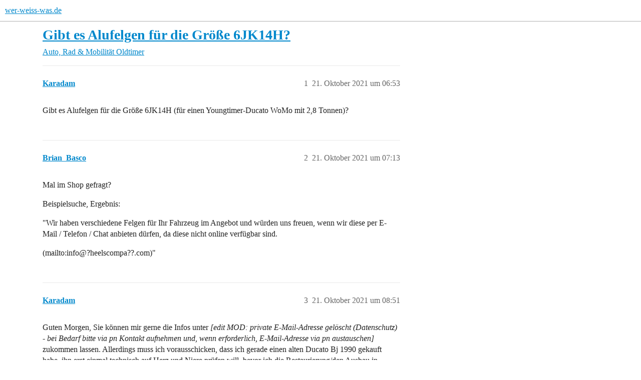

--- FILE ---
content_type: text/html; charset=utf-8
request_url: https://www.wer-weiss-was.de/t/gibt-es-alufelgen-fuer-die-groesse-6jk14h/9492517
body_size: 4099
content:
<!DOCTYPE html>
<html lang="de">
  <head>
    <meta charset="utf-8">
    <title>Gibt es Alufelgen für die Größe 6JK14H? - wer-weiss-was.de</title>
    <meta name="description" content="Gibt es Alufelgen für die Größe 6JK14H  (für einen Youngtimer-Ducato WoMo mit 2,8 Tonnen)?">
    <meta name="generator" content="Discourse 3.6.0.beta3-latest - https://github.com/discourse/discourse version e144ec07c8c17ad0f73427524bccc10c074d5a19">
<link rel="icon" type="image/png" href="https://www.wer-weiss-was.de/uploads/default/optimized/3X/1/1/1129357b5dc93d38a0e64b851bfa143c2bd9ed45_2_32x32.png">
<link rel="apple-touch-icon" type="image/png" href="https://www.wer-weiss-was.de/uploads/default/optimized/3X/1/1/1129357b5dc93d38a0e64b851bfa143c2bd9ed45_2_180x180.png">
<meta name="theme-color" media="all" content="#fff">

<meta name="color-scheme" content="light">

<meta name="viewport" content="width=device-width, initial-scale=1.0, minimum-scale=1.0, viewport-fit=cover">
<link rel="canonical" href="https://www.wer-weiss-was.de/t/gibt-es-alufelgen-fuer-die-groesse-6jk14h/9492517" />

<link rel="search" type="application/opensearchdescription+xml" href="https://www.wer-weiss-was.de/opensearch.xml" title="wer-weiss-was.de Search">

    
    <link href="/stylesheets/color_definitions_hell-standard_-1_4_4b42a64951a95d5adc351fee93b8210ed8c0bca1.css?__ws=www.wer-weiss-was.de" media="all" rel="stylesheet" class="light-scheme"/>

<link href="/stylesheets/common_d6675ffb84ef2cf6013b1ef38f6dbb692e349d4e.css?__ws=www.wer-weiss-was.de" media="all" rel="stylesheet" data-target="common"  />

  <link href="/stylesheets/mobile_d6675ffb84ef2cf6013b1ef38f6dbb692e349d4e.css?__ws=www.wer-weiss-was.de" media="(max-width: 39.99999rem)" rel="stylesheet" data-target="mobile"  />
  <link href="/stylesheets/desktop_d6675ffb84ef2cf6013b1ef38f6dbb692e349d4e.css?__ws=www.wer-weiss-was.de" media="(min-width: 40rem)" rel="stylesheet" data-target="desktop"  />



    <link href="/stylesheets/checklist_d6675ffb84ef2cf6013b1ef38f6dbb692e349d4e.css?__ws=www.wer-weiss-was.de" media="all" rel="stylesheet" data-target="checklist"  />
    <link href="/stylesheets/discourse-adplugin_d6675ffb84ef2cf6013b1ef38f6dbb692e349d4e.css?__ws=www.wer-weiss-was.de" media="all" rel="stylesheet" data-target="discourse-adplugin"  />
    <link href="/stylesheets/discourse-ai_d6675ffb84ef2cf6013b1ef38f6dbb692e349d4e.css?__ws=www.wer-weiss-was.de" media="all" rel="stylesheet" data-target="discourse-ai"  />
    <link href="/stylesheets/discourse-cakeday_d6675ffb84ef2cf6013b1ef38f6dbb692e349d4e.css?__ws=www.wer-weiss-was.de" media="all" rel="stylesheet" data-target="discourse-cakeday"  />
    <link href="/stylesheets/discourse-details_d6675ffb84ef2cf6013b1ef38f6dbb692e349d4e.css?__ws=www.wer-weiss-was.de" media="all" rel="stylesheet" data-target="discourse-details"  />
    <link href="/stylesheets/discourse-lazy-videos_d6675ffb84ef2cf6013b1ef38f6dbb692e349d4e.css?__ws=www.wer-weiss-was.de" media="all" rel="stylesheet" data-target="discourse-lazy-videos"  />
    <link href="/stylesheets/discourse-local-dates_d6675ffb84ef2cf6013b1ef38f6dbb692e349d4e.css?__ws=www.wer-weiss-was.de" media="all" rel="stylesheet" data-target="discourse-local-dates"  />
    <link href="/stylesheets/discourse-narrative-bot_d6675ffb84ef2cf6013b1ef38f6dbb692e349d4e.css?__ws=www.wer-weiss-was.de" media="all" rel="stylesheet" data-target="discourse-narrative-bot"  />
    <link href="/stylesheets/discourse-presence_d6675ffb84ef2cf6013b1ef38f6dbb692e349d4e.css?__ws=www.wer-weiss-was.de" media="all" rel="stylesheet" data-target="discourse-presence"  />
    <link href="/stylesheets/discourse-solved_d6675ffb84ef2cf6013b1ef38f6dbb692e349d4e.css?__ws=www.wer-weiss-was.de" media="all" rel="stylesheet" data-target="discourse-solved"  />
    <link href="/stylesheets/discourse-templates_d6675ffb84ef2cf6013b1ef38f6dbb692e349d4e.css?__ws=www.wer-weiss-was.de" media="all" rel="stylesheet" data-target="discourse-templates"  />
    <link href="/stylesheets/discourse-topic-voting_d6675ffb84ef2cf6013b1ef38f6dbb692e349d4e.css?__ws=www.wer-weiss-was.de" media="all" rel="stylesheet" data-target="discourse-topic-voting"  />
    <link href="/stylesheets/discourse-user-notes_d6675ffb84ef2cf6013b1ef38f6dbb692e349d4e.css?__ws=www.wer-weiss-was.de" media="all" rel="stylesheet" data-target="discourse-user-notes"  />
    <link href="/stylesheets/discourse-www-discovery-page_d6675ffb84ef2cf6013b1ef38f6dbb692e349d4e.css?__ws=www.wer-weiss-was.de" media="all" rel="stylesheet" data-target="discourse-www-discovery-page"  />
    <link href="/stylesheets/discourse-www-extended-post-deletion_d6675ffb84ef2cf6013b1ef38f6dbb692e349d4e.css?__ws=www.wer-weiss-was.de" media="all" rel="stylesheet" data-target="discourse-www-extended-post-deletion"  />
    <link href="/stylesheets/docker_manager_d6675ffb84ef2cf6013b1ef38f6dbb692e349d4e.css?__ws=www.wer-weiss-was.de" media="all" rel="stylesheet" data-target="docker_manager"  />
    <link href="/stylesheets/footnote_d6675ffb84ef2cf6013b1ef38f6dbb692e349d4e.css?__ws=www.wer-weiss-was.de" media="all" rel="stylesheet" data-target="footnote"  />
    <link href="/stylesheets/poll_d6675ffb84ef2cf6013b1ef38f6dbb692e349d4e.css?__ws=www.wer-weiss-was.de" media="all" rel="stylesheet" data-target="poll"  />
    <link href="/stylesheets/procourse-static-pages_d6675ffb84ef2cf6013b1ef38f6dbb692e349d4e.css?__ws=www.wer-weiss-was.de" media="all" rel="stylesheet" data-target="procourse-static-pages"  />
    <link href="/stylesheets/spoiler-alert_d6675ffb84ef2cf6013b1ef38f6dbb692e349d4e.css?__ws=www.wer-weiss-was.de" media="all" rel="stylesheet" data-target="spoiler-alert"  />
    <link href="/stylesheets/discourse-ai_mobile_d6675ffb84ef2cf6013b1ef38f6dbb692e349d4e.css?__ws=www.wer-weiss-was.de" media="(max-width: 39.99999rem)" rel="stylesheet" data-target="discourse-ai_mobile"  />
    <link href="/stylesheets/discourse-solved_mobile_d6675ffb84ef2cf6013b1ef38f6dbb692e349d4e.css?__ws=www.wer-weiss-was.de" media="(max-width: 39.99999rem)" rel="stylesheet" data-target="discourse-solved_mobile"  />
    <link href="/stylesheets/discourse-topic-voting_mobile_d6675ffb84ef2cf6013b1ef38f6dbb692e349d4e.css?__ws=www.wer-weiss-was.de" media="(max-width: 39.99999rem)" rel="stylesheet" data-target="discourse-topic-voting_mobile"  />
    <link href="/stylesheets/discourse-ai_desktop_d6675ffb84ef2cf6013b1ef38f6dbb692e349d4e.css?__ws=www.wer-weiss-was.de" media="(min-width: 40rem)" rel="stylesheet" data-target="discourse-ai_desktop"  />
    <link href="/stylesheets/discourse-topic-voting_desktop_d6675ffb84ef2cf6013b1ef38f6dbb692e349d4e.css?__ws=www.wer-weiss-was.de" media="(min-width: 40rem)" rel="stylesheet" data-target="discourse-topic-voting_desktop"  />
    <link href="/stylesheets/poll_desktop_d6675ffb84ef2cf6013b1ef38f6dbb692e349d4e.css?__ws=www.wer-weiss-was.de" media="(min-width: 40rem)" rel="stylesheet" data-target="poll_desktop"  />

  <link href="/stylesheets/common_theme_9_ed6e523d9182c14a2a0e444e8f8f917e09e1677b.css?__ws=www.wer-weiss-was.de" media="all" rel="stylesheet" data-target="common_theme" data-theme-id="9" data-theme-name="discourse-social-share"/>
<link href="/stylesheets/common_theme_10_1c42d9918ae5d8277dcd033d864dd598f0ffcabd.css?__ws=www.wer-weiss-was.de" media="all" rel="stylesheet" data-target="common_theme" data-theme-id="10" data-theme-name="show only whats-app web on desktop in share"/>
<link href="/stylesheets/common_theme_4_abae11be4f0a815cdb349c5aa4d6d6f38787b314.css?__ws=www.wer-weiss-was.de" media="all" rel="stylesheet" data-target="common_theme" data-theme-id="4" data-theme-name="light"/>
    <link href="/stylesheets/mobile_theme_4_f8a004b1f31e0ade0b68943a28937c4858b40e74.css?__ws=www.wer-weiss-was.de" media="(max-width: 39.99999rem)" rel="stylesheet" data-target="mobile_theme" data-theme-id="4" data-theme-name="light"/>
    <link href="/stylesheets/desktop_theme_4_3a3875826023ce09a8c6a3e877c9b92b5e13b7f5.css?__ws=www.wer-weiss-was.de" media="(min-width: 40rem)" rel="stylesheet" data-target="desktop_theme" data-theme-id="4" data-theme-name="light"/>

    <script type="text/javascript" data-cmp-ab="1" src="https://cdn.consentmanager.net/delivery/js/semiautomatic.min.js" data-cmp-cdid="3f24cbf752ce5" data-cmp-host="c.delivery.consentmanager.net" data-cmp-cdn="cdn.consentmanager.net" data-cmp-codesrc="0" nonce="SA69Pmpy8efOmMoSAelLkkWUK"></script>

<script defer="" src="https://cdns.symplr.de/wer-weiss-was.de/wer-weiss-was.js" nonce="SA69Pmpy8efOmMoSAelLkkWUK"></script>
<script defer="" src="/theme-javascripts/dca9e579148177a491a8b56d9d703bfbf09af239.js?__ws=www.wer-weiss-was.de" data-theme-id="11" nonce="SA69Pmpy8efOmMoSAelLkkWUK"></script>

    
        <link rel="alternate nofollow" type="application/rss+xml" title="RSS-Feed von „Gibt es Alufelgen für die Größe 6JK14H?“" href="https://www.wer-weiss-was.de/t/gibt-es-alufelgen-fuer-die-groesse-6jk14h/9492517.rss" />
    <meta property="og:site_name" content="wer-weiss-was.de" />
<meta property="og:type" content="website" />
<meta name="twitter:card" content="summary_large_image" />
<meta name="twitter:image" content="https://www.wer-weiss-was.de/uploads/default/original/3X/1/1/1129357b5dc93d38a0e64b851bfa143c2bd9ed45.png" />
<meta property="og:image" content="https://www.wer-weiss-was.de/uploads/default/original/3X/1/b/1be2c593d9a4246aa6f1c733e33a4fb73d84666f.png" />
<meta property="og:url" content="https://www.wer-weiss-was.de/t/gibt-es-alufelgen-fuer-die-groesse-6jk14h/9492517" />
<meta name="twitter:url" content="https://www.wer-weiss-was.de/t/gibt-es-alufelgen-fuer-die-groesse-6jk14h/9492517" />
<meta property="og:title" content="Gibt es Alufelgen für die Größe 6JK14H?" />
<meta name="twitter:title" content="Gibt es Alufelgen für die Größe 6JK14H?" />
<meta property="og:description" content="Gibt es Alufelgen für die Größe 6JK14H  (für einen Youngtimer-Ducato WoMo mit 2,8 Tonnen)?" />
<meta name="twitter:description" content="Gibt es Alufelgen für die Größe 6JK14H  (für einen Youngtimer-Ducato WoMo mit 2,8 Tonnen)?" />
<meta property="og:article:section" content="Auto, Rad &amp; Mobilität" />
<meta property="og:article:section:color" content="006688" />
<meta property="og:article:section" content="Oldtimer" />
<meta property="og:article:section:color" content="1f85a7" />
<meta property="article:published_time" content="2021-10-21T06:53:43+00:00" />
<meta property="og:ignore_canonical" content="true" />


    <script type="application/ld+json">{"@context":"http://schema.org","@type":"QAPage","name":"Gibt es Alufelgen für die Größe 6JK14H?","mainEntity":{"@type":"Question","name":"Gibt es Alufelgen für die Größe 6JK14H?","text":"Gibt es Alufelgen für die Größe 6JK14H  (für einen Youngtimer-Ducato WoMo mit 2,8 Tonnen)?","upvoteCount":0,"answerCount":0,"datePublished":"2021-10-21T06:53:43.106Z","author":{"@type":"Person","name":"Karadam","url":"https://www.wer-weiss-was.de/u/Karadam"}}}</script>
  </head>
  <body class="crawler ">
    
    <header>
  <a href="/">wer-weiss-was.de</a>
</header>

    <div id="main-outlet" class="wrap" role="main">
        <div id="topic-title">
    <h1>
      <a href="/t/gibt-es-alufelgen-fuer-die-groesse-6jk14h/9492517">Gibt es Alufelgen für die Größe 6JK14H?</a>
    </h1>

      <div class="topic-category" itemscope itemtype="http://schema.org/BreadcrumbList">
          <span itemprop="itemListElement" itemscope itemtype="http://schema.org/ListItem">
            <a href="/c/auto-rad-mobilitat/299" class="badge-wrapper bullet" itemprop="item">
              <span class='badge-category-bg' style='background-color: #006688'></span>
              <span class='badge-category clear-badge'>
                <span class='category-name' itemprop='name'>Auto, Rad &amp; Mobilität</span>
              </span>
            </a>
            <meta itemprop="position" content="1" />
          </span>
          <span itemprop="itemListElement" itemscope itemtype="http://schema.org/ListItem">
            <a href="/c/auto-rad-mobilitat/oldtimer/237" class="badge-wrapper bullet" itemprop="item">
              <span class='badge-category-bg' style='background-color: #1f85a7'></span>
              <span class='badge-category clear-badge'>
                <span class='category-name' itemprop='name'>Oldtimer</span>
              </span>
            </a>
            <meta itemprop="position" content="2" />
          </span>
      </div>

  </div>

  

    <div itemscope itemtype='http://schema.org/DiscussionForumPosting'>
      <meta itemprop='headline' content='Gibt es Alufelgen für die Größe 6JK14H?'>
      <link itemprop='url' href='https://www.wer-weiss-was.de/t/gibt-es-alufelgen-fuer-die-groesse-6jk14h/9492517'>
      <meta itemprop='datePublished' content='2021-10-21T06:53:43Z'>
        <meta itemprop='articleSection' content='Oldtimer'>
      <meta itemprop='keywords' content=''>
      <div itemprop='publisher' itemscope itemtype="http://schema.org/Organization">
        <meta itemprop='name' content='Internetagentur Kreativdenker GmbH'>
          <div itemprop='logo' itemscope itemtype="http://schema.org/ImageObject">
            <meta itemprop='url' content='https://www.wer-weiss-was.de/uploads/default/original/3X/2/d/2d045909802eaa67deb7a040df1bea9b02e90735.png'>
          </div>
      </div>


          <div id='post_1'  class='topic-body crawler-post'>
            <div class='crawler-post-meta'>
              <span class="creator" itemprop="author" itemscope itemtype="http://schema.org/Person">
                <a itemprop="url" rel='nofollow' href='https://www.wer-weiss-was.de/u/Karadam'><span itemprop='name'>Karadam</span></a>
                
              </span>

                <link itemprop="mainEntityOfPage" href="https://www.wer-weiss-was.de/t/gibt-es-alufelgen-fuer-die-groesse-6jk14h/9492517">


              <span class="crawler-post-infos">
                  <time  datetime='2021-10-21T06:53:43Z' class='post-time'>
                    21. Oktober 2021 um 06:53
                  </time>
                  <meta itemprop='dateModified' content='2021-10-21T06:53:43Z'>
              <span itemprop='position'>1</span>
              </span>
            </div>
            <div class='post' itemprop='text'>
              <p>Gibt es Alufelgen für die Größe 6JK14H  (für einen Youngtimer-Ducato WoMo mit 2,8 Tonnen)?</p>
            </div>

            <div itemprop="interactionStatistic" itemscope itemtype="http://schema.org/InteractionCounter">
              <meta itemprop="interactionType" content="http://schema.org/LikeAction"/>
              <meta itemprop="userInteractionCount" content="0" />
              <span class='post-likes'></span>
            </div>


            
          </div>
          <div id='post_2' itemprop='comment' itemscope itemtype='http://schema.org/Comment' class='topic-body crawler-post'>
            <div class='crawler-post-meta'>
              <span class="creator" itemprop="author" itemscope itemtype="http://schema.org/Person">
                <a itemprop="url" rel='nofollow' href='https://www.wer-weiss-was.de/u/Brian_Basco'><span itemprop='name'>Brian_Basco</span></a>
                
              </span>



              <span class="crawler-post-infos">
                  <time itemprop='datePublished' datetime='2021-10-21T07:13:53Z' class='post-time'>
                    21. Oktober 2021 um 07:13
                  </time>
                  <meta itemprop='dateModified' content='2021-10-21T07:13:53Z'>
              <span itemprop='position'>2</span>
              </span>
            </div>
            <div class='post' itemprop='text'>
              <p>Mal im Shop gefragt?</p>
<p>Beispielsuche, Ergebnis:</p>
<p>"Wir haben verschiedene Felgen für Ihr Fahrzeug im Angebot und würden uns freuen, wenn wir diese per E-Mail / Telefon / Chat anbieten dürfen, da diese nicht online verfügbar sind.</p>
<p>(mailto:info@?heelscompa??.com)"</p>
            </div>

            <div itemprop="interactionStatistic" itemscope itemtype="http://schema.org/InteractionCounter">
              <meta itemprop="interactionType" content="http://schema.org/LikeAction"/>
              <meta itemprop="userInteractionCount" content="0" />
              <span class='post-likes'></span>
            </div>


            
          </div>
          <div id='post_3' itemprop='comment' itemscope itemtype='http://schema.org/Comment' class='topic-body crawler-post'>
            <div class='crawler-post-meta'>
              <span class="creator" itemprop="author" itemscope itemtype="http://schema.org/Person">
                <a itemprop="url" rel='nofollow' href='https://www.wer-weiss-was.de/u/Karadam'><span itemprop='name'>Karadam</span></a>
                
              </span>



              <span class="crawler-post-infos">
                  <time itemprop='datePublished' datetime='2021-10-21T08:51:16Z' class='post-time'>
                    21. Oktober 2021 um 08:51
                  </time>
                  <meta itemprop='dateModified' content='2021-10-21T11:17:57Z'>
              <span itemprop='position'>3</span>
              </span>
            </div>
            <div class='post' itemprop='text'>
              <p>Guten Morgen, Sie können mir gerne die Infos unter <em>[edit MOD: private E-Mail-Adresse gelöscht (Datenschutz) - bei Bedarf bitte via pn Kontakt aufnehmen und, wenn erforderlich, E-Mail-Adresse via pn austauschen]</em> zukommen lassen. Allerdings muss ich vorausschicken, dass ich gerade einen alten Ducato Bj 1990 gekauft habe, ihn erst einmal technisch auf Herz und Niere prüfen will, bevor ich die Restaurierung/den Ausbau in Angriff nehme, eben abhängig davon, ob es sich lohnt! Deshalb könnte es eine Weile dauern, bis ich mich bei Ihnen zurückmelde.<br>
Mit freundlichen Grüßen</p>
            </div>

            <div itemprop="interactionStatistic" itemscope itemtype="http://schema.org/InteractionCounter">
              <meta itemprop="interactionType" content="http://schema.org/LikeAction"/>
              <meta itemprop="userInteractionCount" content="0" />
              <span class='post-likes'></span>
            </div>


            
          </div>
          <div id='post_4' itemprop='comment' itemscope itemtype='http://schema.org/Comment' class='topic-body crawler-post'>
            <div class='crawler-post-meta'>
              <span class="creator" itemprop="author" itemscope itemtype="http://schema.org/Person">
                <a itemprop="url" rel='nofollow' href='https://www.wer-weiss-was.de/u/Brian_Basco'><span itemprop='name'>Brian_Basco</span></a>
                
              </span>



              <span class="crawler-post-infos">
                  <time itemprop='datePublished' datetime='2021-10-21T08:57:52Z' class='post-time'>
                    21. Oktober 2021 um 08:57
                  </time>
                  <meta itemprop='dateModified' content='2021-10-21T08:57:52Z'>
              <span itemprop='position'>4</span>
              </span>
            </div>
            <div class='post' itemprop='text'>
              <p>Nee, ich hab damit nix zu tun - wollte nur drauf hinweisen, daß man mit kurzer Suche Anbieter findet, die zumindest eventuell helfen können oder wollen…<br>
Ein solcher ist ja in meinem Zitat erkennbar mit etwas gutem Willem - um keine Werbung zu machen vorsichtshalber…</p>
            </div>

            <div itemprop="interactionStatistic" itemscope itemtype="http://schema.org/InteractionCounter">
              <meta itemprop="interactionType" content="http://schema.org/LikeAction"/>
              <meta itemprop="userInteractionCount" content="0" />
              <span class='post-likes'></span>
            </div>


            
          </div>
    </div>


    




    </div>
    <footer class="container wrap">
  <nav class='crawler-nav'>
    <ul>
      <li itemscope itemtype='http://schema.org/SiteNavigationElement'>
        <span itemprop='name'>
          <a href='/' itemprop="url">Startseite </a>
        </span>
      </li>
      <li itemscope itemtype='http://schema.org/SiteNavigationElement'>
        <span itemprop='name'>
          <a href='/categories' itemprop="url">Kategorien </a>
        </span>
      </li>
      <li itemscope itemtype='http://schema.org/SiteNavigationElement'>
        <span itemprop='name'>
          <a href='/guidelines' itemprop="url">Richtlinien </a>
        </span>
      </li>
        <li itemscope itemtype='http://schema.org/SiteNavigationElement'>
          <span itemprop='name'>
            <a href='/tos' itemprop="url">Nutzungsbedingungen </a>
          </span>
        </li>
        <li itemscope itemtype='http://schema.org/SiteNavigationElement'>
          <span itemprop='name'>
            <a href='/privacy' itemprop="url">Datenschutzerklärung </a>
          </span>
        </li>
    </ul>
  </nav>
  <p class='powered-by-link'>Angetrieben von <a href="https://www.discourse.org">Discourse</a>, beste Erfahrung mit aktiviertem JavaScript</p>
</footer>

    
    
  <script defer src="https://static.cloudflareinsights.com/beacon.min.js/vcd15cbe7772f49c399c6a5babf22c1241717689176015" integrity="sha512-ZpsOmlRQV6y907TI0dKBHq9Md29nnaEIPlkf84rnaERnq6zvWvPUqr2ft8M1aS28oN72PdrCzSjY4U6VaAw1EQ==" data-cf-beacon='{"version":"2024.11.0","token":"318fcba8cc224f67b8c168f61e0ccae6","server_timing":{"name":{"cfCacheStatus":true,"cfEdge":true,"cfExtPri":true,"cfL4":true,"cfOrigin":true,"cfSpeedBrain":true},"location_startswith":null}}' crossorigin="anonymous"></script>
</body>
  
</html>


--- FILE ---
content_type: text/css
request_url: https://www.wer-weiss-was.de/stylesheets/common_theme_9_ed6e523d9182c14a2a0e444e8f8f917e09e1677b.css?__ws=www.wer-weiss-was.de
body_size: -466
content:
#share-link .actions .sources{max-width:100%}
/*# sourceMappingURL=common_theme_9_ed6e523d9182c14a2a0e444e8f8f917e09e1677b.css.map?__ws=www.wer-weiss-was.de */
